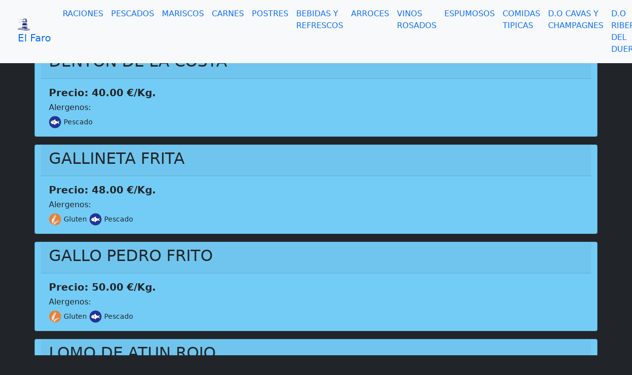

--- FILE ---
content_type: text/html; charset=UTF-8
request_url: https://elfarovillaricos.com/categoria/2
body_size: 1938
content:
<!doctype html>
<html lang="es">

<head>
    <!-- Required meta tags -->
    <meta charset="utf-8">
    <meta name="viewport" content="width=device-width, initial-scale=1">

    <!-- Bootstrap CSS -->
    <link href="https://cdn.jsdelivr.net/npm/bootstrap@5.0.2/dist/css/bootstrap.min.css" rel="stylesheet"
        integrity="sha384-EVSTQN3/azprG1Anm3QDgpJLIm9Nao0Yz1ztcQTwFspd3yD65VohhpuuCOmLASjC" crossorigin="anonymous">

    <title>El Faro</title>
</head>

<body class="bg-dark">

    <div class="container">

        <div class="row mb-10 pb-5">

            <nav class="navbar navbar-expand-lg bg-light fixed-top">
                <div class="container-fluid">
                    <div>
                        <img src="/vendor/elfaro/img/ElFaroLogo.png" alt="El Faro" width="25" height="25">
                        <a class="navbar-brand text-primary" href="https://elfarovillaricos.com">El Faro</a>
                    </div>

                    <button class="navbar-toggler" type="button" data-bs-toggle="collapse"
                        data-bs-target="#navbarNavDropdown" aria-controls="navbarNavDropdown" aria-expanded="false"
                        aria-label="Toggle navigation">
                        <span class="navbar-toggler">Ver Menú <svg xmlns="http://www.w3.org/2000/svg" width="16"
                                height="16" fill="currentColor" class="bi bi-list" viewBox="0 0 16 16">
                                <path fill-rule="evenodd"
                                    d="M2.5 12a.5.5 0 0 1 .5-.5h10a.5.5 0 0 1 0 1H3a.5.5 0 0 1-.5-.5zm0-4a.5.5 0 0 1 .5-.5h10a.5.5 0 0 1 0 1H3a.5.5 0 0 1-.5-.5zm0-4a.5.5 0 0 1 .5-.5h10a.5.5 0 0 1 0 1H3a.5.5 0 0 1-.5-.5z" />
                            </svg></span>
                    </button>
                    <div class="collapse navbar-collapse" id="navbarNavDropdown">
                        <ul class="navbar-nav">
                                                            <li class="nav-item  text-white text-uppercase">
                                    <a class="nav-link"
                                        href="https://elfarovillaricos.com/categoria/1">Raciones</a>
                                </li>
                                                            <li class="nav-item  text-white text-uppercase">
                                    <a class="nav-link"
                                        href="https://elfarovillaricos.com/categoria/2">Pescados</a>
                                </li>
                                                            <li class="nav-item  text-white text-uppercase">
                                    <a class="nav-link"
                                        href="https://elfarovillaricos.com/categoria/3">Mariscos</a>
                                </li>
                                                            <li class="nav-item  text-white text-uppercase">
                                    <a class="nav-link"
                                        href="https://elfarovillaricos.com/categoria/4">Carnes</a>
                                </li>
                                                            <li class="nav-item  text-white text-uppercase">
                                    <a class="nav-link"
                                        href="https://elfarovillaricos.com/categoria/5">Postres</a>
                                </li>
                                                            <li class="nav-item  text-white text-uppercase">
                                    <a class="nav-link"
                                        href="https://elfarovillaricos.com/categoria/7">Bebidas y refrescos</a>
                                </li>
                                                            <li class="nav-item  text-white text-uppercase">
                                    <a class="nav-link"
                                        href="https://elfarovillaricos.com/categoria/8">Arroces</a>
                                </li>
                                                            <li class="nav-item  text-white text-uppercase">
                                    <a class="nav-link"
                                        href="https://elfarovillaricos.com/categoria/10">VINOS ROSADOS</a>
                                </li>
                                                            <li class="nav-item  text-white text-uppercase">
                                    <a class="nav-link"
                                        href="https://elfarovillaricos.com/categoria/11">ESPUMOSOS</a>
                                </li>
                                                            <li class="nav-item  text-white text-uppercase">
                                    <a class="nav-link"
                                        href="https://elfarovillaricos.com/categoria/12">COMIDAS TIPICAS</a>
                                </li>
                                                            <li class="nav-item  text-white text-uppercase">
                                    <a class="nav-link"
                                        href="https://elfarovillaricos.com/categoria/14">D.O Cavas y Champagnes</a>
                                </li>
                                                            <li class="nav-item  text-white text-uppercase">
                                    <a class="nav-link"
                                        href="https://elfarovillaricos.com/categoria/15">D.O   RIBERA DEL DUERO</a>
                                </li>
                                                            <li class="nav-item  text-white text-uppercase">
                                    <a class="nav-link"
                                        href="https://elfarovillaricos.com/categoria/16">D.O VINOS DE LA RIOJA</a>
                                </li>
                                                            <li class="nav-item  text-white text-uppercase">
                                    <a class="nav-link"
                                        href="https://elfarovillaricos.com/categoria/17">D.O VINOS DE JUMILLA</a>
                                </li>
                                                            <li class="nav-item  text-white text-uppercase">
                                    <a class="nav-link"
                                        href="https://elfarovillaricos.com/categoria/18">D.O VINOS DE YECLA</a>
                                </li>
                                                            <li class="nav-item  text-white text-uppercase">
                                    <a class="nav-link"
                                        href="https://elfarovillaricos.com/categoria/19">D.O VINOS DEL BIERZO</a>
                                </li>
                                                            <li class="nav-item  text-white text-uppercase">
                                    <a class="nav-link"
                                        href="https://elfarovillaricos.com/categoria/20">D.O ALBARIÑOS</a>
                                </li>
                                                            <li class="nav-item  text-white text-uppercase">
                                    <a class="nav-link"
                                        href="https://elfarovillaricos.com/categoria/21">D.O VARIEDAD DE UVA GODELLOS</a>
                                </li>
                                                            <li class="nav-item  text-white text-uppercase">
                                    <a class="nav-link"
                                        href="https://elfarovillaricos.com/categoria/22">D.O RUEDA</a>
                                </li>
                                                            <li class="nav-item  text-white text-uppercase">
                                    <a class="nav-link"
                                        href="https://elfarovillaricos.com/categoria/23">VINOS LOCALES</a>
                                </li>
                                                            <li class="nav-item  text-white text-uppercase">
                                    <a class="nav-link"
                                        href="https://elfarovillaricos.com/categoria/24">ROSADOS LOCALES</a>
                                </li>
                                                            <li class="nav-item  text-white text-uppercase">
                                    <a class="nav-link"
                                        href="https://elfarovillaricos.com/categoria/25">Cervezas</a>
                                </li>
                                                            <li class="nav-item  text-white text-uppercase">
                                    <a class="nav-link"
                                        href="https://elfarovillaricos.com/categoria/26">Combinados Premiun</a>
                                </li>
                                                            <li class="nav-item  text-white text-uppercase">
                                    <a class="nav-link"
                                        href="https://elfarovillaricos.com/categoria/27">WHISKY</a>
                                </li>
                            
                        </ul>
                    </div>

                </div>
            </nav>

        </div>
        

        <div class="row mt-10 pt-5">

                            <div class="card mb-3" style="background-color: rgb(115, 204, 245)">
                    <div class="card-header">
                        <h2 class="card-title text-uppercase">Denton de la costa</h2>

                    </div>
                    <div class="card-body">
                        <h5 class="card-title fw-bold">Precio: 40.00  €/Kg.</h5>
                        <h6 class="card-text text-justify"></h6>
                        
                        <h6>Alergenos:</h6>
                                                                                    <div class="d-inline-block">
                                    <img src="https://elfarovillaricos.com/storage/alergenos/pescado.png" width="25"
                                        height="25" alt="">
                                    <span><small class="text-capitalize">pescado</small></span>
                                </div>
                                                                                                </div>
                </div>
                            <div class="card mb-3" style="background-color: rgb(115, 204, 245)">
                    <div class="card-header">
                        <h2 class="card-title text-uppercase">Gallineta Frita</h2>

                    </div>
                    <div class="card-body">
                        <h5 class="card-title fw-bold">Precio: 48.00  €/Kg.</h5>
                        <h6 class="card-text text-justify"></h6>
                        
                        <h6>Alergenos:</h6>
                                                                                    <div class="d-inline-block">
                                    <img src="https://elfarovillaricos.com/storage/alergenos/gluten.png" width="25"
                                        height="25" alt="">
                                    <span><small class="text-capitalize">gluten</small></span>
                                </div>
                                                                                                                <div class="d-inline-block">
                                    <img src="https://elfarovillaricos.com/storage/alergenos/pescado.png" width="25"
                                        height="25" alt="">
                                    <span><small class="text-capitalize">pescado</small></span>
                                </div>
                                                                                                </div>
                </div>
                            <div class="card mb-3" style="background-color: rgb(115, 204, 245)">
                    <div class="card-header">
                        <h2 class="card-title text-uppercase">Gallo Pedro Frito</h2>

                    </div>
                    <div class="card-body">
                        <h5 class="card-title fw-bold">Precio: 50.00  €/Kg.</h5>
                        <h6 class="card-text text-justify"></h6>
                        
                        <h6>Alergenos:</h6>
                                                                                    <div class="d-inline-block">
                                    <img src="https://elfarovillaricos.com/storage/alergenos/gluten.png" width="25"
                                        height="25" alt="">
                                    <span><small class="text-capitalize">gluten</small></span>
                                </div>
                                                                                                                <div class="d-inline-block">
                                    <img src="https://elfarovillaricos.com/storage/alergenos/pescado.png" width="25"
                                        height="25" alt="">
                                    <span><small class="text-capitalize">pescado</small></span>
                                </div>
                                                                                                </div>
                </div>
                            <div class="card mb-3" style="background-color: rgb(115, 204, 245)">
                    <div class="card-header">
                        <h2 class="card-title text-uppercase">LOMO de atun ROJO</h2>

                    </div>
                    <div class="card-body">
                        <h5 class="card-title fw-bold">Precio: 85.00  €/Kg.</h5>
                        <h6 class="card-text text-justify">Disponemos de uno de los mejores Atunes del Mundo. Balfego.
En este momento y por estar en temporada  disponemos de atún de almadraba de Barbate.</h6>
                        
                        <h6>Alergenos:</h6>
                                                                                    <div class="d-inline-block">
                                    <img src="https://elfarovillaricos.com/storage/alergenos/pescado.png" width="25"
                                        height="25" alt="">
                                    <span><small class="text-capitalize">pescado</small></span>
                                </div>
                                                                                                </div>
                </div>
                            <div class="card mb-3" style="background-color: rgb(115, 204, 245)">
                    <div class="card-header">
                        <h2 class="card-title text-uppercase">Lubina salvaje</h2>

                    </div>
                    <div class="card-body">
                        <h5 class="card-title fw-bold">Precio: 50.00  €/Kg.</h5>
                        <h6 class="card-text text-justify"></h6>
                        
                        <h6>Alergenos:</h6>
                                                                                    <div class="d-inline-block">
                                    <img src="https://elfarovillaricos.com/storage/alergenos/pescado.png" width="25"
                                        height="25" alt="">
                                    <span><small class="text-capitalize">pescado</small></span>
                                </div>
                                                                                                </div>
                </div>
                            <div class="card mb-3" style="background-color: rgb(115, 204, 245)">
                    <div class="card-header">
                        <h2 class="card-title text-uppercase">Mero de la Costa</h2>

                    </div>
                    <div class="card-body">
                        <h5 class="card-title fw-bold">Precio: 55.00  €/Kg.</h5>
                        <h6 class="card-text text-justify"></h6>
                        
                        <h6>Alergenos:</h6>
                                                                                    <div class="d-inline-block">
                                    <img src="https://elfarovillaricos.com/storage/alergenos/pescado.png" width="25"
                                        height="25" alt="">
                                    <span><small class="text-capitalize">pescado</small></span>
                                </div>
                                                                                                </div>
                </div>
                            <div class="card mb-3" style="background-color: rgb(115, 204, 245)">
                    <div class="card-header">
                        <h2 class="card-title text-uppercase">Rape Frito</h2>

                    </div>
                    <div class="card-body">
                        <h5 class="card-title fw-bold">Precio: 45.00  €/Kg.</h5>
                        <h6 class="card-text text-justify"></h6>
                        
                        <h6>Alergenos:</h6>
                                                                                    <div class="d-inline-block">
                                    <img src="https://elfarovillaricos.com/storage/alergenos/gluten.png" width="25"
                                        height="25" alt="">
                                    <span><small class="text-capitalize">gluten</small></span>
                                </div>
                                                                                                                <div class="d-inline-block">
                                    <img src="https://elfarovillaricos.com/storage/alergenos/pescado.png" width="25"
                                        height="25" alt="">
                                    <span><small class="text-capitalize">pescado</small></span>
                                </div>
                                                                                                </div>
                </div>
                            <div class="card mb-3" style="background-color: rgb(115, 204, 245)">
                    <div class="card-header">
                        <h2 class="card-title text-uppercase">Rape Plancha</h2>

                    </div>
                    <div class="card-body">
                        <h5 class="card-title fw-bold">Precio: 40.00  €/Kg.</h5>
                        <h6 class="card-text text-justify"></h6>
                        
                        <h6>Alergenos:</h6>
                                                                                    <div class="d-inline-block">
                                    <img src="https://elfarovillaricos.com/storage/alergenos/pescado.png" width="25"
                                        height="25" alt="">
                                    <span><small class="text-capitalize">pescado</small></span>
                                </div>
                                                                                                </div>
                </div>
                            <div class="card mb-3" style="background-color: rgb(115, 204, 245)">
                    <div class="card-header">
                        <h2 class="card-title text-uppercase">Rodaballo</h2>

                    </div>
                    <div class="card-body">
                        <h5 class="card-title fw-bold">Precio: 45.00  €/Kg.</h5>
                        <h6 class="card-text text-justify"></h6>
                        
                        <h6>Alergenos:</h6>
                                                                                    <div class="d-inline-block">
                                    <img src="https://elfarovillaricos.com/storage/alergenos/pescado.png" width="25"
                                        height="25" alt="">
                                    <span><small class="text-capitalize">pescado</small></span>
                                </div>
                                                                                                </div>
                </div>
                    </div>

    </div>

    <!-- Optional JavaScript; choose one of the two! -->

    <!-- Option 1: Bootstrap Bundle with Popper -->
    <script src="https://cdn.jsdelivr.net/npm/bootstrap@5.0.2/dist/js/bootstrap.bundle.min.js"
        integrity="sha384-MrcW6ZMFYlzcLA8Nl+NtUVF0sA7MsXsP1UyJoMp4YLEuNSfAP+JcXn/tWtIaxVXM" crossorigin="anonymous">
    </script>

    <!-- Option 2: Separate Popper and Bootstrap JS -->
    <!--
    <script src="https://cdn.jsdelivr.net/npm/@popperjs/core@2.9.2/dist/umd/popper.min.js"
        integrity="sha384-IQsoLXl5PILFhosVNubq5LC7Qb9DXgDA9i+tQ8Zj3iwWAwPtgFTxbJ8NT4GN1R8p" crossorigin="anonymous">
    </script>
    <script src="https://cdn.jsdelivr.net/npm/bootstrap@5.0.2/dist/js/bootstrap.min.js"
        integrity="sha384-cVKIPhGWiC2Al4u+LWgxfKTRIcfu0JTxR+EQDz/bgldoEyl4H0zUF0QKbrJ0EcQF" crossorigin="anonymous">
    </script>
    -->
</body>

</html>
